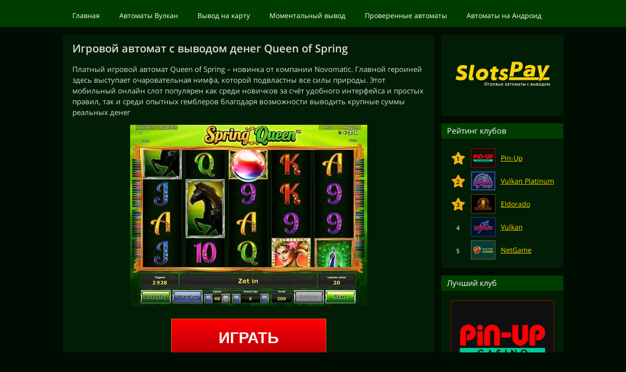

--- FILE ---
content_type: text/html; charset=UTF-8
request_url: https://slotspay1.com/queen-of-spring
body_size: 4794
content:
<!DOCTYPE html>
<html lang="ru">
<head>
	<title>Игровые автоматы на реальные деньги с выводом - Queen of Spring</title>
    <meta name="description" content="Платный игровой автомат Queen of Spring популярен как среди новичков за счёт удобного интерфейса и простых правил, так и среди опытных гемблеров благодаря возможности выводить крупные суммы реальных денег даже с мобильного.">
    <meta name="keywords" content="Игровые автоматы на реальные деньги с выводом Queen of Spring, Платные игровые автоматы с выводом денег Queen of Spring">
    <meta property="og:locale" content="ru_RU">
    <meta property="og:type" content="website">
    <meta property="og:title" content="Игровые автоматы на реальные деньги с выводом - Queen of Spring">
    <meta property="og:url" content="https://slotspay1.com/queen-of-spring">
        <meta property="og:site_name" content="Slots Pay">
    <meta property="og:description" content="Платный игровой автомат Queen of Spring популярен как среди новичков за счёт удобного интерфейса и простых правил, так и среди опытных гемблеров благодаря возможности выводить крупные суммы реальных денег даже с мобильного.">
    <meta name="twitter:card" content="summary_large_image">
    <meta name="twitter:description" content="Платный игровой автомат Queen of Spring популярен как среди новичков за счёт удобного интерфейса и простых правил, так и среди опытных гемблеров благодаря возможности выводить крупные суммы реальных денег даже с мобильного." />
    <meta name="twitter:title" content="Игровые автоматы на реальные деньги с выводом - Queen of Spring" />
        <meta name="twitter:site" content="@Slots Pay">
    <meta name="twitter:creator" content="@Slots Pay">
    <meta name="twitter:domain" content="https://slotspay1.com/">
    <meta name="twitter:url" content="https://slotspay1.com/queen-of-spring">
    <meta name="viewport" content="width=device-width, initial-scale=1.0">
    <meta name="theme-color" content="#000D03"/>
    <link rel="manifest" href="/manifest.json">
    <link rel="apple-touch-icon" sizes="180x180" href="/static/src/graph/pwa-icon-192.png">
    <link rel="shortcut icon" href="/favicon.svg" type="image/svg+xml">
    <link rel="canonical" href="https://slotspay1.com/queen-of-spring">
    <link href="/static/dist/styles.css?1638166977" rel="stylesheet">
    <meta name="yandex-verification" content="9782cd7a87f0b313" />
<meta name="yandex-verification" content="bc0b90aa3d332a03" />
<meta name="yandex-verification" content="9517dfcb97b3fbbe" />
<meta name="yandex-verification" content="a030e8a16d14b0a2" />
<meta name="yandex-verification" content="6c8547763a79564f" />
<meta name="yandex-verification" content="c9428b4cd9d58d13" />
<meta name="yandex-verification" content="0b6bd835dd20631d" />
<meta name="yandex-verification" content="745d098597609e4d" />
<meta name="yandex-verification" content="6eeb63a514834c9b" />
<meta name="yandex-verification" content="84ae1204cf6a7943" />
<meta name="yandex-verification" content="d16123329362ff4e" />
<meta name="yandex-verification" content="df3e714a6d4bf710" />
<meta name="yandex-verification" content="4aa0e5f57abd61c7" />
<meta name="yandex-verification" content="ee4e779720da8003" />
<meta name="yandex-verification" content="e44987c863e82438" />
<meta name="yandex-verification" content="0e159175df740d58" />
<meta name="yandex-verification" content="3529dc2db6bdbf9a" />
<meta name="yandex-verification" content="a4b9123f90aae14a" />
<meta name="yandex-verification" content="84bad600fc3ef033" />
<meta name="yandex-verification" content="39077c1f3653c817" />
<meta name="yandex-verification" content="9412ab84d1a8f3a0" />
<meta name="yandex-verification" content="56df386edc18f1a0" />
<meta name="yandex-verification" content="9eed513c6a53ab64" />
<meta name="yandex-verification" content="e5cbbda48ea3cc12" />
<meta name="yandex-verification" content="bca2e50486587714" />
<meta name="yandex-verification" content="f5ece85ff48fce0e" />
<meta name="yandex-verification" content="7c45fdd56d5061d5" />
<meta name="yandex-verification" content="dde47ee32f46a809" />

<meta name="yandex-verification" content="9cf1243c2612d26f" />
<meta name="yandex-verification" content="e19b01626aae0f89" />
<meta name="yandex-verification" content="2fb03364d5add73d" />


<meta name="google-site-verification" content="gkcEPs9emtepWjxEoWsXIVhp2q4W1hoNUXLb-SDjplg" />
<meta name="google-site-verification" content="uJvKTq0ev5TSCIp6_Pbe5C2LhhEia_GkxYqZePppI_o" />
<meta name="google-site-verification" content="NYFBUTCGfpfa_ystF9DfNzypRxV4PQw6UlGgnMsMROg" />


<!-- Yandex.Metrika counter -->
<script type="text/javascript" >
   (function(m,e,t,r,i,k,a){m[i]=m[i]||function(){(m[i].a=m[i].a||[]).push(arguments)};
   m[i].l=1*new Date();
   for (var j = 0; j < document.scripts.length; j++) {if (document.scripts[j].src === r) { return; }}
   k=e.createElement(t),a=e.getElementsByTagName(t)[0],k.async=1,k.src=r,a.parentNode.insertBefore(k,a)})
   (window, document, "script", "https://mc.yandex.ru/metrika/tag.js", "ym");

   ym(47764120, "init", {
        clickmap:true,
        trackLinks:true,
        accurateTrackBounce:true,
        webvisor:true
   });
</script>
<noscript><div><img src="https://mc.yandex.ru/watch/47764120" style="position:absolute; left:-9999px;" alt="" /></div></noscript>
<!-- /Yandex.Metrika counter -->
    <script>
        // Check compatibility for the browser we're running this in
        if ("serviceWorker" in navigator) {
            if (navigator.serviceWorker.controller) {
                console.log("[PWA Builder] active service worker found, no need to register");
            } else {
                // Register the service worker
                navigator.serviceWorker
                    .register("pwabuilder-sw.js", {
                        scope: "./"
                    })
                    .then(function (reg) {
                        console.log("[PWA Builder] Service worker has been registered for scope: " + reg.scope);
                    });
            }
        }
    </script>
</head>
<body class="right-sbar">
<header>
    <nav>
        <a href="/" class="menu-item" >Главная</a><a href="/igrovye-avtomaty-vulkan-na-dengi-s-vyvodom" class="menu-item" >Автоматы Вулкан</a><a href="/igrovye-avtomaty-s-vyvodom-deneg-na-kartu" class="menu-item" >Вывод на карту</a><a href="/igrovye-avtomaty-s-momentalnym-vyvodom-deneg" class="menu-item" >Моментальный вывод</a><a href="/proverennye-igrovye-avtomaty-s-vyvodom-deneg" class="menu-item" >Проверенные автоматы</a><a href="/igrovye-avtomaty-na-android-s-vyvodom-deneg" class="menu-item" >Автоматы на Андроид</a>    </nav>
</header><main>
    <article>
        <h1>Игровой автомат с выводом денег Queen of Spring</h1>
        <div class="post-content"><p>Платный игровой автомат Queen of Spring &ndash; новинка от компании Novomatic. Главной героиней здесь выступает очаровательная нимфа, которой подвластны все силы природы. Этот мобильный онлайн слот популярен как среди новичков за счёт удобного интерфейса и простых правил, так и среди опытных гемблеров благодаря возможности выводить крупные суммы реальных денег</p>
<img alt="Выигрыш в автомате Queen of Spring" class="align-center" width="485" height="370" title="Автомат Queen of Spring - выигрыш" src="https://slotspay1.com/img/barabany-slota-spring-queen.jpg" /> <div class="widget-content"><!--
<div class="d-flex justify-content-center">
  <button type="button" class="bw-play-btn text-upper" lnk="">
    Играть
  </button>
</div>
-->


<div class="d-flex justify-content-center">
  <button type="button" class="bw-play-btn text-upper" lnk="11">
    Играть
  </button>
</div>
</div>
<h2>Интерфейс автомата</h2>

<p>Интерфейс классический для платных автоматом от Новоматик, а также традиционные правила начисления выплат делают мобильный игровой автомат Queen of Spring понятным даже для новичков. Но если вам хочется чего-то более необычного, то можете оценить <a href="https://slotspay1.com/igrovye-avtomaty-na-realnye-dengi-s-vyvodom-spinata-grande">автомат с выводом денег Spinata Grande</a>. Максимальное число активных линий равно 40, и перед каждым вращением вы можете самостоятельно определять их количество. Символы Scatter, Wild и традиционная риск-игры с угадыванием цвета карты также присутствуют. Они увеличивают вероятность получения выигрышей и регулярного вывода реальных денег из автомата на карту.</p>

<h3>Бонусная игра</h3>

<p>Разработчики реализовали оригинальную бонусную игру в этом автомате, которую гемблеры смогут оценить по достоинству, играя даже с мобильного телефона или планшета. Символы в этом раунде смогут трансформироваться, что позволит вывести ещё больше реальных денег. Еще более интересные дополнительные режимы ожидают вас в <a href="https://slotspay1.com/jimi-hendrix">игровом автомате с выводом денег Jimi Hendrix</a>. Несмотря на простоту графического и звукового оформления игровой онлайн автомат Queen of Spring получился весьма оригинальным и непременно заинтересует любителей слотов.</p>
</div>
    </article>
</main>
<aside>
    <div class="logo">
        <div class="logo-link">
            <a href="https://slotspay1.com/">            <img src="/static/graph/SlotsPay.svg" title="SlotsPay" class="site-logo" alt="SlotsPay">
            </a>        </div>
    </div>
    <div class="widgets">
                    <div class="wg">
                <h3 class="widget-title">Рейтинг клубов</h3>                <div class="widget-content">
                    <!--
<div class="csrate">
<span class="number star s1">1</span>
<img class="picture brd-i border-bright-red" title="Pin-Up" src="https://slotspay1.com/img/Pin-Up.jpg" width="50"  height="39" alt="Pin-Up" lnk="">
<span class="name" title="Pin-Up" lnk="">Pin-Up</span>
<span class="number star s2">2</span>
  <img class="picture brd-i border-dark-blue" title="Vulkan Platinum" src="https://slotspay1.com/img/casino-vulkan-platinum-top.jpg" width="50"  height="39" alt="Vulkan Platinum" lnk="">
<span class="name" title="Vulkan Platinum" lnk="">Vulkan Platinum</span>
<span class="number star s3">3</span>
  <img class="picture brd-i border-bronze" title="Eldorado" src="https://slotspay1.com/img/Eldorado.jpg" width="50"  height="39" alt="Eldorado" lnk="">
<span class="name" title="Eldorado" lnk="">Eldorado</span>
<span class="number">4</span>
  <img class="picture brd-i border-dark-blue" title="Vulkan" src="https://slotspay1.com/img/Vulkan.jpg" width="50"  height="39" alt="Vulkan" lnk="">
<span class="name" title="Vulkan" lnk="">Vulkan</span>
<span class="number">5</span>
  <img class="picture brd-i border-dirty-orange" title="NetGame" src="https://slotspay1.com/img/netgame_casino.jpg" width="50"  height="39" alt="NetGame" lnk="">
<span class="name" title="NetGame" lnk="">NetGame</span>
</div>
-->



<div class="csrate">
<span class="number star s1">1</span>
<img class="picture brd-i border-bright-red" title="Pin-Up" src="https://slotspay1.com/img/Pin-Up.jpg" width="50"  height="39" alt="Pin-Up" lnk="11">
<span class="name" title="Pin-Up" lnk="11">Pin-Up</span>
<span class="number star s2">2</span>
  <img class="picture brd-i border-dark-blue" title="Vulkan Platinum" src="https://slotspay1.com/img/casino-vulkan-platinum-top.jpg" width="50"  height="39" alt="Vulkan Platinum" lnk="36">
<span class="name" title="Vulkan Platinum" lnk="36">Vulkan Platinum</span>
<span class="number star s3">3</span>
  <img class="picture brd-i border-bronze" title="Eldorado" src="https://slotspay1.com/img/Eldorado.jpg" width="50"  height="39" alt="Eldorado" lnk="16">
<span class="name" title="Eldorado" lnk="16">Eldorado</span>
<span class="number">4</span>
  <img class="picture brd-i border-dark-blue" title="Vulkan" src="https://slotspay1.com/img/Vulkan.jpg" width="50"  height="39" alt="Vulkan" lnk="17">
<span class="name" title="Vulkan" lnk="17">Vulkan</span>
<span class="number">5</span>
  <img class="picture brd-i border-dirty-orange" title="NetGame" src="https://slotspay1.com/img/netgame_casino.jpg" width="50"  height="39" alt="NetGame" lnk="34">
<span class="name" title="NetGame" lnk="34">NetGame</span>
</div>
                </div>
            </div>
                    <div class="wg">
                <h3 class="widget-title">Лучший клуб</h3>                <div class="widget-content">
                    <!--
<img class=" block align-center brd-i border-bright-red" lnk="" src="https://slotspay1.com/img/Pin-Up.jpg" title="Клуб Pin-Up" alt="Играть в Pin-Up" width="211" height="166" >
-->

<img class=" block align-center brd-i border-bright-red" lnk="11" src="https://slotspay1.com/img/Pin-Up.jpg" title="Клуб Pin-Up" alt="Играть в Pin-Up" width="211" height="166" >
                </div>
            </div>
                    <div class="wg">
                <h3 class="widget-title">Полезные ссылки</h3>                <div class="widget-content">
                    <ul class="widget-menu"><li><a href="/igrovyie-avtomatyi-na-realnyie-dengi-s-vyivodom-na-telefon" class="menu-item" >Вывод с телефона</a></li><li><a href="/igrovye-avtomaty-s-vyvodom-deneg-na-vebmani" class="menu-item" >Вывод на Webmoney</a></li><li><a href="/igrovye-avtomaty-vyvodom-deneg-s-bonusom" class="menu-item" >Автоматы с бонусом</a></li><li><a href="/platnye-igrovye-avtomaty-s-vyvodom-deneg" class="menu-item" >Платные автоматы</a></li><li><a href="/igrovye-avtomaty-s-vyvodom-deneg-na-kivi" class="menu-item" >Вывод на QIWI</a></li><li><a href="/igrovye-avtomaty-777-s-vyvodom-deneg" class="menu-item" >Автоматы 777</a></li></ul>                </div>
            </div>
            </div>
</aside>        <footer>
            <p>Copyright &copy; 2025 Slots Pay</p>
        </footer>
        <a href="#" id="scroll-up"><i class="fa fa-chevron-up"></i></a>
                    <script>
                window.dFgcVvYuUQI3Smf = [];
                window.dFgcVvYuUQI3Smf[35] = "aHR0cHM6Ly9nb2Nhc2gubWUvTjlpTVJnQQ==";window.dFgcVvYuUQI3Smf[134] = "aHR0cHM6Ly9nb2Nhc2gubWUvTmlDc2pZRA==";window.dFgcVvYuUQI3Smf[360] = "aHR0cHM6Ly9nb2Nhc2gubWUvWm5GQTZWZg==";window.dFgcVvYuUQI3Smf[14] = "aHR0cHM6Ly9nb2Nhc2gubWUveUpLUGZEdw==";window.dFgcVvYuUQI3Smf[12] = "aHR0cHM6Ly9nb2Nhc2gubWUvYjZuNDRy";window.dFgcVvYuUQI3Smf[21] = "aHR0cHM6Ly9nb2Nhc2gubWUvR0xvMjZyWA==";window.dFgcVvYuUQI3Smf[18] = "aHR0cHM6Ly9nb2Nhc2gubWUvb0hHczE2Mg==";window.dFgcVvYuUQI3Smf[15] = "aHR0cHM6Ly9nb2Nhc2gubWUvM3RvcTM=";window.dFgcVvYuUQI3Smf[34] = "aHR0cHM6Ly9nb2Nhc2gubWUvTVZESjRycQ==";window.dFgcVvYuUQI3Smf[11] = "aHR0cHM6Ly9nb2Nhc2gubWUvT3NCM1l6Sw==";window.dFgcVvYuUQI3Smf[24] = "aHR0cHM6Ly9nb2Nhc2gubWUvSmlPSVlCMQ==";window.dFgcVvYuUQI3Smf[19] = "aHR0cHM6Ly9nb2Nhc2gubWUvYnczTnBlbw==";window.dFgcVvYuUQI3Smf[36] = "aHR0cHM6Ly9nb2Nhc2gubWUvMFhnSGVGag==";window.dFgcVvYuUQI3Smf[135] = "aHR0cHM6Ly9nb2Nhc2gubWUvcHozemY4";window.dFgcVvYuUQI3Smf[17] = "aHR0cHM6Ly9nb2Nhc2gubWUvdTFieDE=";window.dFgcVvYuUQI3Smf[13] = "aHR0cHM6Ly9nb2Nhc2gubWUvaTAxbWVq";window.dFgcVvYuUQI3Smf[22] = "aHR0cHM6Ly9nb2Nhc2gubWUvcHJrZWdr";window.dFgcVvYuUQI3Smf[20] = "aHR0cHM6Ly9nb2Nhc2gubWUvcTY0aXc=";window.dFgcVvYuUQI3Smf[132] = "aHR0cHM6Ly9nb2Nhc2gubWUvYWZiZG5j";window.dFgcVvYuUQI3Smf[16] = "aHR0cHM6Ly9nb2Nhc2gubWUvejVBRk5LUw==";            </script>
                <script src="/static/dist/app.bundle.js?1559046073" defer></script>
                
            <script defer src="https://static.cloudflareinsights.com/beacon.min.js/vcd15cbe7772f49c399c6a5babf22c1241717689176015" integrity="sha512-ZpsOmlRQV6y907TI0dKBHq9Md29nnaEIPlkf84rnaERnq6zvWvPUqr2ft8M1aS28oN72PdrCzSjY4U6VaAw1EQ==" data-cf-beacon='{"version":"2024.11.0","token":"e7cf57d4cf3f491cb2f54adcdfb831b7","r":1,"server_timing":{"name":{"cfCacheStatus":true,"cfEdge":true,"cfExtPri":true,"cfL4":true,"cfOrigin":true,"cfSpeedBrain":true},"location_startswith":null}}' crossorigin="anonymous"></script>
</body>
</html>


--- FILE ---
content_type: text/css
request_url: https://slotspay1.com/static/dist/styles.css?1638166977
body_size: 3757
content:
@font-face{font-family:'Open Sans';font-display:swap;font-style:italic;font-weight:400;src:local("Open Sans Italic"),local("OpenSans-Italic"),url(/static/src/fonts/open-sans/xjAJXh38I15wypJXxuGMBl4sYYdJg5dU2qzJEVSuta0.woff2) format("woff2")}@font-face{font-family:'Open Sans';font-display:swap;font-style:italic;font-weight:400;src:local("Open Sans Italic"),local("OpenSans-Italic"),url(/static/src/fonts/open-sans/xjAJXh38I15wypJXxuGMBogp9Q8gbYrhqGlRav_IXfk.woff2) format("woff2")}@font-face{font-family:'Open Sans';font-display:swap;font-style:normal;font-weight:400;src:local("Open Sans Regular"),local("OpenSans-Regular"),url(/static/src/fonts/open-sans/RjgO7rYTmqiVp7vzi-Q5UYX0hVgzZQUfRDuZrPvH3D8.woff2) format("woff2")}@font-face{font-family:'Open Sans';font-display:swap;font-style:normal;font-weight:400;src:local("Open Sans Regular"),local("OpenSans-Regular"),url(/static/src/fonts/open-sans/cJZKeOuBrn4kERxqtaUH3ZBw1xU1rKptJj_0jans920.woff2) format("woff2")}@font-face{font-family:'Open Sans';font-display:swap;font-style:normal;font-weight:600;src:local("Open Sans SemiBold"),local("OpenSans-SemiBold"),url(/static/src/fonts/open-sans/MTP_ySUJH_bn48VBG8sNShdwxCXfZpKo5kWAx_74bHs.woff2) format("woff2")}@font-face{font-family:'Open Sans';font-display:swap;font-style:normal;font-weight:600;src:local("Open Sans SemiBold"),local("OpenSans-SemiBold"),url(/static/src/fonts/open-sans/MTP_ySUJH_bn48VBG8sNShampu5_7CjHW5spxoeN3Vs.woff2) format("woff2")}[lnk]{cursor:pointer}.post-content h2,.post-content h3,.post-content h4,.post-content h5{margin-top:15px;line-height:1.2}.post-content p+h3{padding-top:5px}.post-content p+.contentthumbs_container{padding-top:3px}.post-content p+.cnth_cnt{padding-top:3px}.post-content h1+.widget-content,.post-content h2+.widget-content,.post-content h3+.widget-content,.post-content h4+.widget-content,.post-content h5+.widget-content,.post-content h6+.widget-content,.post-content h2+p:empty+.widget-content,.post-content h3+p:empty+.widget-content{margin-top:-10px}.post-content p,.post-content ul,.post-content ol,.post-content a{font-size:.95em;line-height:1.5}.post-content p,.post-content ul,.post-content ol{margin-bottom:15px}.post-content p:last-child,.post-content ul:last-child,.post-content ol:last-child{padding-bottom:0}.post-content p img.align-center,.post-content ul img.align-center,.post-content ol img.align-center{display:block;margin:0 auto}.post-content p ul,.post-content p a{font-size:1em}.post-content ul,.post-content ol{padding-left:35px}.post-content>ul a,.post-content ol a{font-size:1em}.post-content a{color:#fad900}.post-content img{max-width:100%;height:auto}.center-text{text-align:center}h1,h2,h3,.ht,h4,h5{margin:0;padding:0 0 18px 0;line-height:100%;text-transform:none;font-weight:700}h1{font-size:1.4em}h2{font-size:1.3em}h3,.ht{font-size:1.2em}h4{font-size:1.15em}h5{font-size:1.1em}.ht{display:block}p{margin:0;padding:0}p:empty{display:none}.center-text{text-align:center}figure{margin:0;padding:0}.text-upper{text-transform:uppercase}.d-none{display:none !important}.d-inline{display:inline !important}.d-inline-block{display:inline-block !important}.d-block{display:block !important}.d-table{display:table !important}.d-table-row{display:table-row !important}.d-table-cell{display:table-cell !important}.d-flex{display:flex !important}.d-inline-flex{display:inline-flex !important}.d-grid{display:grid !important}.d-inline-grid{display:inline-grid !important}.flex-auto{flex:0 0 auto}.flex-1{flex:1}.align-items-center{align-items:center !important}.align-items-start{align-items:flex-start !important}.align-items-end{align-items:flex-end !important}.justify-content-center{justify-content:center !important}.justify-content-start{justify-content:flex-start !important}.justify-content-end{justify-content:flex-end !important}.justify-content-between{justify-content:space-between !important}.justify-content-around{justify-content:space-around !important}#adminPanel{display:-moz-flex;display:-webkit-flex;display:-ms-flex;display:flex;-moz-align-items:center;-webkit-align-items:center;-ms-align-items:center;align-items:center;-moz-justify-content:-moz-flex-start;-webkit-justify-content:-webkit-flex-start;-ms-justify-content:-ms-flex-start;justify-content:flex-start;height:34px;padding:0 24px;background:#070707}#adminPanel .admin-item{margin-right:24px;font-size:.85em;color:#fff;text-decoration:none}#adminPanel .admin-item i{margin-right:10px}.paginator-wrap{display:-moz-flex;display:-webkit-flex;display:-ms-flex;display:flex;-moz-align-items:-moz-flex-start;-webkit-align-items:-webkit-flex-start;-ms-align-items:-ms-flex-start;align-items:flex-start;-moz-justify-content:-moz-flex-start;-webkit-justify-content:-webkit-flex-start;-ms-justify-content:-ms-flex-start;justify-content:flex-start;margin-top:20px;padding:20px 0;border-top:1px solid rgba(153,122,0,0.5)}.paginator-wrap.cnths-paginator{max-width:720px;margin-top:0;margin-bottom:20px;margin-left:auto;margin-right:auto;padding-left:10px;padding-right:10px;border-top:none;border-bottom:1px solid rgba(153,122,0,0.5)}.paginator-wrap>*{height:28px;padding:0 13px;line-height:28px;text-align:center;font-size:.813rem;background:rgba(0,0,0,0);border-width:1px 1px 1px 0;border-style:solid;border-color:rgba(153,122,0,0.5);color:#fbedca}.paginator-wrap>*:first-child{-webkit-border-top-left-radius:3px;-webkit-border-bottom-left-radius:3px;-moz-border-radius-topleft:3px;-moz-border-radius-bottomleft:3px;border-top-left-radius:3px;border-bottom-left-radius:3px;border-width:1px 1px 1px 1px}.paginator-wrap>*:last-child{-webkit-border-top-right-radius:3px;-webkit-border-bottom-right-radius:3px;-moz-border-radius-topright:3px;-moz-border-radius-bottomright:3px;border-top-right-radius:3px;border-bottom-right-radius:3px}.paginator-wrap>span{color:#fbedca}.paginator-wrap>span.current-p-item{background:rgba(185,155,112,0.5)}.paginator-wrap>a{text-decoration:none}@media (max-width: 526px){.paginator-wrap{-moz-justify-content:center;-webkit-justify-content:center;-ms-justify-content:center;justify-content:center}}ul.socials-list,ul.socials-list.block{display:-moz-flex;display:-webkit-flex;display:-ms-flex;display:flex;-moz-justify-content:center;-webkit-justify-content:center;-ms-justify-content:center;justify-content:center;margin-top:5px;list-style:none}ul.socials-list:first-child,ul.socials-list.block:first-child{margin-top:0}ul.socials-list li,ul.socials-list.block li{margin:0 3px}ul.socials-list li a,ul.socials-list.block li a{display:block;width:36px;height:36px;background-repeat:no-repeat;background-position:center center;background-size:contain}ul.socials-list li a.fb,ul.socials-list.block li a.fb{background-image:url(/static/src/graph/socials/FaceBook.svg)}ul.socials-list li a.vk,ul.socials-list.block li a.vk{background-image:url(/static/src/graph/socials/Vk.svg)}ul.socials-list li a.tw,ul.socials-list.block li a.tw{background-image:url(/static/src/graph/socials/Twitter.svg)}ul.socials-list li a.tumblr,ul.socials-list.block li a.tumblr{background-image:url(/static/src/graph/socials/Tumblr.svg)}ul.socials-list li a.pinterest,ul.socials-list.block li a.pinterest{background-image:url(/static/src/graph/socials/Pinterest.svg)}ul.socials-list li a.mail_ru,ul.socials-list.block li a.mail_ru{background-image:url(/static/src/graph/socials/Mailru.svg)}ul.socials-list li a.livej,ul.socials-list.block li a.livej{background-image:url(/static/src/graph/socials/LiveJournal.svg)}ul.socials-list li a.insta,ul.socials-list.block li a.insta{background-image:url(/static/src/graph/socials/Instagram.svg)}ul.socials-list li a.blogger,ul.socials-list.block li a.blogger{background-image:url(/static/src/graph/socials/BlogSpot.svg)}.widget-menu{padding-left:0}.widget-menu li{padding:4px 0;list-style:none;line-height:1.4}.widget-menu li:first-child{padding-top:0}.widget-menu li .menu-item{color:#fad900;font-size:.87em}@media screen and (max-width: 768px){.widget-menu li .menu-item{font-size:1.05em}}@media screen and (max-width: 526px){.widget-menu li{line-height:1.55}}.cnths_cnt{display:grid;grid-template:auto / 1fr 1fr 1fr 1fr;grid-gap:5px 8px;max-width:720px;margin:0 auto;padding:5px 10px 12px}.cnths_cnt.news-list{grid-template:auto / 1fr 1fr;padding-top:12px;padding-bottom:22px;grid-gap:20px 14px}.cnths_cnt.news-list a{text-decoration:none}.cnths_cnt.news-list a:hover .cnths_itm_dscr{opacity:.8}.cnths_cnt.news-list .news-list-item{display:-moz-flex;display:-webkit-flex;display:-ms-flex;display:flex;-moz-align-items:-moz-flex-start;-webkit-align-items:-webkit-flex-start;-ms-align-items:-ms-flex-start;align-items:flex-start;-moz-justify-content:-moz-flex-start;-webkit-justify-content:-webkit-flex-start;-ms-justify-content:-ms-flex-start;justify-content:flex-start}.cnths_cnt.news-list .cnths_itm_img{width:150px !important;-webkit-box-shadow:0px 0px 0px 1px rgba(255,255,255,0.3);-moz-box-shadow:0px 0px 0px 1px rgba(255,255,255,0.3);box-shadow:0px 0px 0px 1px rgba(255,255,255,0.3);-moz-flex:0 0 auto;-webkit-flex:0 0 auto;-ms-flex:0 0 auto;flex:0 0 auto}.cnths_cnt.news-list .cnths_itm_dscr{-moz-flex:1;-webkit-flex:1;-ms-flex:1;flex:1;display:-moz-flex;display:-webkit-flex;display:-ms-flex;display:flex;-moz-align-items:-moz-flex-start;-webkit-align-items:-webkit-flex-start;-ms-align-items:-ms-flex-start;align-items:flex-start;-moz-justify-content:-moz-flex-start;-webkit-justify-content:-webkit-flex-start;-ms-justify-content:-ms-flex-start;justify-content:flex-start;-moz-flex-direction:column;-webkit-flex-direction:column;-ms-flex-direction:column;flex-direction:column;-moz-transition:all 0.3s;-webkit-transition:all 0.3s;transition:all 0.3s;padding-left:18px;font-size:.813rem;color:#fff}.cnths_cnt.news-list .cnths_itm_dscr .cnths_itm_ttl{-moz-transition:all 0.3s;-webkit-transition:all 0.3s;transition:all 0.3s;font-weight:600;font-size:.94rem;color:#fad900}.cnths_cnt.news-list .cnths_itm_dscr .cnths_itm_txt{line-height:1rem;padding-top:0.5rem;color:#dcdcdc}.cnths_cnt br{display:none}@media only screen and (max-width: 767px){.cnths_cnt{grid-template:auto / 1fr 1fr 1fr}.cnths_cnt.news-list{grid-template:auto / 1fr 1fr}}@media (max-width: 526px){.cnths_cnt{grid-template:auto / 1fr 1fr}.cnths_cnt.news-list{grid-template:auto / 1fr}}.cnths_itm_img{width:100% !important;height:auto !important;margin:auto}.csrate{display:grid;grid-template:auto / auto 62px auto;grid-gap:8px 5px;justify-items:center;align-items:center}.csrate .number{justify-self:end;width:30px;height:30px;text-align:center;color:#dcdcdc;font-size:12px;font-weight:bold;line-height:33px}.csrate .number.star{background:url("/static/src/graph/star.svg") center center no-repeat;color:#000}.csrate .name{justify-self:start;text-align:left;font-size:14px;color:#fad900;text-decoration:underline}@media screen and (max-width: 768px){.csrate .name{font-size:1.05em}}.play-btn{display:inline-block;margin-bottom:15px}ul{padding-left:20px}ul.block{margin:0;padding:0;list-style:none}ul.block li{margin:0;padding:0}textarea{resize:none}.btn{background-color:transparent;border-color:transparent;border-radius:.3rem;cursor:pointer;font:inherit}.btn.btn-danger{color:#fff;background-color:#c82333;border-color:#bd2130}.btn.btn-sm{padding:.25rem .5rem}.bw-play-btn{padding:20px 96px;font-size:32px;font-weight:bold;color:#fff;border:solid 1px #E86D00;background:#b50003;background:linear-gradient(0deg, #b50003 0%, #ff0107 100%);cursor:pointer}#adminPanel{grid-area:abar}header{grid-area:header;background:#003e00;box-shadow:inset 0 -4px 0 0 rgba(0,0,0,0.14);border-bottom:1px solid #032104}header nav{width:1024px;margin:0 auto;overflow:hidden;padding-top:7px}header nav .menu-item{display:block;float:left;padding:15px 20px;color:#fff;text-decoration:none;font-size:.85em}header nav .menu-item:hover,header nav .menu-item.current-item{background:#69a21b;box-shadow:inset 0 -4px rgba(0,0,0,0.09)}@media screen and (max-width: 959px){header nav .menu-item{float:none;padding:9px 20px;font-size:1.2em;background:#024614;border-top:solid 1px #146129}header nav .menu-item:first-child{border-top:none}header nav .menu-item:hover,header nav .menu-item.current-item{background:#286f17;box-shadow:none}}@media screen and (max-width: 959px){header nav{display:none;padding-top:50px}}@media screen and (max-width: 959px){header{position:relative}header:after{content:"";position:absolute;left:12px;top:7px;width:30px;height:36px;background:url(/static/src/graph/menu.svg) no-repeat center center;background-size:contain}}*{-webkit-margin-before:0;-webkit-margin-after:0;-webkit-margin-start:0px;-webkit-margin-end:0px;-webkit-padding-start:0;-webkit-box-sizing:border-box;-moz-box-sizing:border-box;box-sizing:border-box}*:focus{outline:none}a{color:inherit}div.error-validate,div.error-message{margin-top:5px;font-size:.95em;color:#ed2f4a}html,body{height:100%;margin:0;padding:0;font-size:100%}body{display:grid;justify-content:center;align-content:start;grid-gap:0 0;grid:"abar abar abar abar abar" auto "header header header header header" 56px "hmargin hmargin hmargin hmargin hmargin" 15px ". main . sidebar ." 1fr "fmargin fmargin fmargin fmargin fmargin" 30px ". footer footer footer ." 40px / 1fr 760px 14px 250px 1fr;font-family:"Open Sans",sans-serif;font-size:100%;line-height:normal;color:#dcdcdc;background:#000D03}body.left-sbar{grid:"abar abar abar abar abar" auto "header header header header header" 56px "hmargin hmargin hmargin hmargin hmargin" 15px ". sidebar . main ." 1fr "fmargin fmargin fmargin fmargin fmargin" 30px ". footer footer footer ." 40px / 1fr 250px 14px 760px 1fr}@media screen and (max-width: 1023px){body.active-menu{grid:"abar" auto "header" auto "hmargin" 15px "main" auto "sidebar" auto "fmargin" 20px "footer" 40px / 100% !important}body.active-menu header nav{display:block}}@media screen and (max-width: 1023px){body{grid:"abar" auto "header" 52px "hmargin" 15px "main" auto "sidebar" auto "fmargin" 20px "footer" 40px / 100% !important}}@media screen and (max-width: 767px){body{-webkit-text-size-adjust:none}}main{grid-area:main}main article{width:760px;padding:15px 20px;background:rgba(3,33,5,0.8)}main article>h1{padding-top:0;line-height:1.2}main article img.align-center{display:block;margin-left:auto;margin-right:auto;margin-bottom:1.625em}@media screen and (max-width: 1023px){main article{width:100%}}.block{display:block}.block.align-center{margin-left:auto;margin-right:auto}.success-color{color:#166105 !important}.warning-color{color:#ab7c0b !important}.error-color{color:#7f0303 !important}.attent-color{color:#d00808 !important}a#scroll-up{bottom:20px;position:fixed;right:20px;display:none;opacity:0.5;filter:alpha(opacity=50);color:#f7d22e;font-size:40px}a#scroll-up:hover{opacity:1;filter:alpha(opacity=100)}.brd-i{border-width:1px;border-style:solid}.brd-i.vulkan-c{border-color:#23478e}.brd-i.pharaon-c{border-color:#6d5109}.brd-i.maxbet-c{border-color:#a70503}.brd-i.vulkan24-c{border-color:#3569b8}.brd-i.admiral-c{border-color:#0a4c5c}.brd-i.gmsdelux-c{border-color:#133e6e}.brd-i.joycasino-c{border-color:#94522E}.brd-i.eldorado-c{border-color:#856623}.brd-i.vulkanstars-c{border-color:#033EAD}.brd-i.vulkandelux-c{border-color:#004BA4}.brd-i.vulkan-stavka{border-color:#132C64}.brd-i.vulkan-stars{border-color:#0139A2}.brd-i.vulkan-delux{border-color:#004BA3}.brd-i.border-blue{border-color:#3569b8}.brd-i.border-dark-blue{border-color:#23478e}.brd-i.border-darkest-blue{border-color:#133e6e}.brd-i.border-deep-blue{border-color:#003c92}.brd-i.border-deep-green{border-color:#0a4c5c}.brd-i.border-light-green{border-color:#cdd8aa}.brd-i.border-dirty-yellow{border-color:#867823}.brd-i.border-dirty-yellow-2{border-color:#7a7220}.brd-i.border-light-yellow{border-color:#ded23c}.brd-i.border-dirty-orange{border-color:#856623}.brd-i.border-dirty-orange-2{border-color:#8d672d}.brd-i.border-bronze{border-color:#6d5109}.brd-i.border-dark-bronze{border-color:#5d460e}.brd-i.border-bright-red{border-color:#a70503}.brd-i.border-purple{border-color:#962789}.brd-i.border-light-purple{border-color:#904d98}.brd-i.border-brown{border-color:#94522e}aside{grid-area:sidebar}aside .logo,aside .widgets{width:250px}aside .logo{margin-bottom:15px;background:rgba(3,33,5,0.8)}aside .logo .logo-link{display:-moz-flex;display:-webkit-flex;display:-ms-flex;display:flex;-moz-align-items:center;-webkit-align-items:center;-ms-align-items:center;align-items:center;-moz-justify-content:center;-webkit-justify-content:center;-ms-justify-content:center;justify-content:center;-moz-flex-direction:column;-webkit-flex-direction:column;-ms-flex-direction:column;flex-direction:column;height:166px}aside .logo .site-name{font-size:1.2em;color:#fad900;text-decoration:none;font-weight:700}aside .logo .site-descr{margin-top:5px;font-size:.83em;color:#fff}@media screen and (max-width: 1023px){aside .logo{display:none}}aside .widgets{display:grid;grid-template:auto / 1fr;grid-gap:15px 0}@media screen and (max-width: 1023px){aside .widgets{width:auto;grid-template:auto / 1fr 1fr;grid-gap:15px 15px;justify-items:center;align-items:start}}@media screen and (max-width: 525px){aside .widgets{grid-template:auto / 1fr;grid-gap:15px 0}}aside .wg{background:rgba(3,33,5,0.8)}aside .wg .widget-title{height:31px;padding:0 12px;background:#003e00;font-size:1em;font-weight:normal;color:#fff;line-height:31px}aside .wg .widget-content{padding:20px 18px 18px}@media screen and (max-width: 1023px){aside .wg{-moz-flex:0 0 auto;-webkit-flex:0 0 auto;-ms-flex:0 0 auto;flex:0 0 auto;width:250px}}@media screen and (max-width: 525px){aside .wg{width:100%}}@media screen and (max-width: 1023px){aside{width:100%;margin-top:20px;padding:0 20px}}footer{grid-area:footer}@media screen and (max-width: 1023px){footer{justify-self:center}}



--- FILE ---
content_type: image/svg+xml
request_url: https://slotspay1.com/static/graph/SlotsPay.svg
body_size: 3160
content:
<svg height="69" viewBox="0 0 207 69" width="207" xmlns="http://www.w3.org/2000/svg"><g fill="#f8d30a"><path d="m63.9347 6.3367-.1181.5831h-61.5627l-1.0219-5.535h60.0114zm20.8884.5831h-12.1952l-3.0479-5.535h14.2212z" transform="matrix(1 0 0 -1 115 48)"/><path d="m17.950646 39.86175h-11.083949l-5.27214-30.096864h8.136532l1.619003 9.25738c8.96679-.083025 15.857934 1.411439 17.476938 10.585794 1.2869 7.26476-2.69834 10.25369-10.876384 10.25369zm2.98893-9.464945c-.830259-4.690959-2.864391-5.064576-8.510148-5.106088l1.535978 8.84225h2.822878c1.868081 0 4.857011.249078 4.151292-3.736162zm23.7869 2.864391c-3.943727 0-8.302583-1.037823-10.668819-2.98893l.166051-5.977859c3.570111 2.28321 6.808119 3.196494 9.381919 3.196494 2.532288 0 3.98524-.830258 3.736163-2.366236l-.290591-1.70203c-6.434502 2.905904-15.691882-.332103-16.854243-6.932656-1.037823-5.894834 4.192804-7.347786 8.011992-7.347786 3.736163 0 5.894834 1.369926 6.932657 2.117158l.415129-1.494465h6.559041l2.449262 13.989853c1.203874 6.932656-4.026753 9.506457-9.838561 9.506457zm-6.226937-17.020295c.539668 2.905904 4.898524 4.151292 7.887454 3.528598l-.41513-2.407749c-1.328413-2.283211-3.404059-2.98893-5.396678-2.98893-1.328414 0-2.324724.498155-2.075646 1.868081zm37.486162 16.356089-7.55535-16.356089-1.743543 16.356089h-7.928967l5.147602-25.405904-3.113469-5.728783h6.226937l17.144834 31.134687z" transform="matrix(1 0 0 -1 116 49)"/><path d="m23.61024 24.511196 1.826568 6.808118c-1.868081.747233-5.064576 1.785056-8.717712 1.785056-4.358856 0-10.544281-1.452952-11.748155-8.302583-1.037823-5.811808 2.449262-7.845941 8.800738-10.585794 1.702029-.99631 2.947417-1.535978 2.739852-2.781365-.29059-1.743542-2.117158-2.366236-3.943727-2.366236-1.992619 0-4.898524.581181-9.008302 2.200184l-2.158672-7.098708c4.524908-2.075646 8.344096-2.366236 10.336716-2.366236 7.679889 0 11.831181 3.071955 12.827491 8.634686.99631 5.604244-1.868081 8.302583-8.095019 10.585793-2.5738 1.203875-4.400369 1.619004-4.234317 2.69834.290591 1.577491 2.490775 2.449262 4.732472 2.449262 2.241698 0 4.732473-.830258 6.642067-1.660517zm12.578413-13.699262 4.026753 22.707565h-7.638376l-3.943727-22.20941c-.830259-4.607933-1.245388-9.464944 5.313653-9.54797 1.245387 0 3.071955.041513 4.317343.664206l.539668 5.562731c-.207565-.083026-.747233-.166052-1.535978-.166052-1.328413 0-1.494465.498155-1.079336 2.98893zm21.254613 15.069188c-6.808118 0-12.95203-4.524907-14.197417-11.499077-1.286901-7.513838 3.57011-12.619926 10.793358-12.619926 6.766605 0 12.910516 4.607933 14.155904 11.54059 1.328413 7.555351-3.570111 12.578413-10.751845 12.578413zm-.373617-6.808118c2.490775 0 4.068266-1.826568 3.570111-4.649446-.622694-3.404059-3.321033-5.728782-6.226937-5.728782-2.490775 0-4.026753 1.826568-3.528598 4.649446.622694 3.404059 3.27952 5.728782 6.185424 5.728782zm26.526753-.083025h5.106089l1.079336 6.226937h-5.064576l.830258 4.773985h-7.638376l-.830258-4.773985h-4.109779l-1.079336-6.226937h4.068266l-1.328413-7.596864c-.871772-4.566421-1.328414-9.630996 5.27214-9.630996 1.328413 0 3.196494.207564 5.56273.788745l.539668 5.479705c-.664206-.124539-1.245387-.249078-1.99262-.249078-1.702029 0-2.241697.747233-1.826568 3.113469zm26.153137 4.234317c-2.324724 1.619004-5.106089 2.656826-8.011993 2.656826-3.611623 0-8.26107-2.241697-9.091328-6.808118-.664207-3.860701.581181-6.102398 5.147601-7.638376 2.158672-.99631 3.030443-1.203875 2.864391-1.826568-.207564-1.328414-1.785055-1.785056-3.071955-1.785056-2.200185 0-3.98524 1.369927-5.521218 2.822879l-3.362546-4.98155c2.656826-2.407749 5.728782-3.902214 9.464944-3.902214 4.815499 0 9.381919 2.241697 10.170665 6.642066 1.2869 7.347786-9.298893 6.932657-8.925277 9.340406.249077 1.494465 1.702029 2.075646 3.196494 2.075646.954797 0 2.69834-.581181 3.819189-1.494465z" transform="matrix(1 0 0 -1 6 49)"/></g><path d="m1.985485 3.105696v6.66657h.945932v-5.306229l3.220675 5.306229h.945932v-6.66657h-.945932v5.30623l-3.220675-5.30623zm6.860261 0v4.891821h3.558508v-.779268h-2.671133v-4.112553zm4.558493-1.779254v6.671075h.887375v-.918906q.545037 1.027013 1.635111 1.027013.882871 0 1.38962-.644135.506749-.644135.506749-1.761236 0-1.216199-.574316-1.961683-.574316-.745485-1.511239-.745485-.869357 0-1.445925.666657v-2.3333zm.887375 2.945904q.684675-.612604 1.306287-.612604 1.279261 0 1.279261 1.950422 0 1.720696-1.135119 1.720696-.743232 0-1.450429-.806295zm6.833235-1.279261q-1.049535 0-1.675652.695936-.626117.695936-.626117 1.862585 0 1.180164.628369 1.867091.62837.686927 1.704931.686927 1.076561 0 1.70493-.686927.628369-.686927.628369-1.858082 0-1.198181-.630621-1.882855-.630622-.684675-1.734209-.684675zm.013513.666657q1.40989 0 1.40989 1.900873 0 1.878352-1.391872 1.878352-1.387368 0-1.387368-1.887361 0-1.891864 1.36935-1.891864zm3.738685-.554046v4.891821h1.702678q.774764 0 1.162145-.265762.387382-.265762.387382-.797286 0-.450444-.234231-.768007-.234231-.317563-.702692-.506749.567559-.184682.851339-.513506.28378-.328824.28378-.806295 0-.581072-.418913-.907644-.418913-.326572-1.153137-.326572zm.88287.666657h.369364q.752241 0 1.008994.132881.256754.132881.256754.515758 0 .409904-.335581.664405-.335581.254501-.880618.254501h-.418913zm0 2.153122h.445939q1.013499 0 1.013499.824312 0 .288285-.240987.434679-.240988.146394-.718458.146394h-.499993zm3.959402-2.819779v4.891821h.887375v-1.972944h.427922q1.008994 0 1.515744-.355851.506749-.355851.506749-1.067552 0-.747737-.53828-1.121606-.538281-.373868-1.614842-.373868zm3.999943 0v4.891821h.891879v-4.891821zm-3.112568.666657h.355851q.572064 0 .860348.2027.288284.202699.288284.612603 0 .382878-.28378.576569-.28378.193691-.851339.193691h-.369364zm9.369234-.509002q-.891879-.270266-1.527005-.270266-1.081065 0-1.763488.718458-.682422.718458-.682422 1.862586 0 1.112596.601342 1.824298.601343.711701 1.538266.711701.887375 0 1.371602-.630621.484227-.630622.484227-1.792767l-.004504-.274771h-3.085541q.193691-1.743218 1.707183-1.743218.554046 0 1.36034.297293zm-3.026983 2.815275h2.157626q0 1.364845-1.018003 1.364845-1.022508 0-1.139623-1.364845zm9.409774-2.351318q-.797286-.734223-1.536014-.734223-.608099 0-1.008994.380625-.400895.380625-.400895.961698 0 .80179.673413 1.231964.673414.430174 1.930153.430174h.211708v.590082q0 .851339-.873861.851339-.702692 0-1.517996-.432427v.734224q.896383.36486 1.680156.36486.819808 0 1.209442-.369364.389634-.369364.389634-1.148632v-2.216185q0-.76125.468462-.76125.058557 0 .171168.018018l.063063-.490984q-.301798-.144142-.666657-.144142-.621613 0-.792782.734223zm-.130629.481975v1.265748l-.297293.009009q-.729719 0-1.180163-.277023-.450444-.277023-.450444-.727467 0-.319815.225222-.540533.225222-.220717.549542-.220717.554046 0 1.153136.490983zm2.702664-1.103587v4.891821h1.702678q.774764 0 1.162146-.265762.387382-.265762.387382-.797286 0-.450444-.234231-.768007-.234231-.317563-.702693-.506749.567559-.184682.851339-.513506.28378-.328824.28378-.806295 0-.581072-.418913-.907644-.418913-.326572-1.153137-.326572zm.88287.666657h.369364q.752242 0 1.008995.132881.256753.132881.256753.515758 0 .409904-.335581.664405-.335581.254501-.880618.254501h-.418913zm0 2.153122h.44594q1.013499 0 1.013499.824312 0 .288285-.240988.434679-.240987.146394-.718458.146394h-.499993zm4.909839-2.819779v4.18012h-1.7252v.711701h4.337775v-.711701h-1.7252v-4.18012zm5.522443-.112611q-1.049534 0-1.675651.695936-.626117.695936-.626117 1.862585 0 1.180164.628369 1.867091.628369.686927 1.70493.686927 1.076562 0 1.704931-.686927.628369-.686927.628369-1.858082 0-1.198181-.630621-1.882855-.630622-.684675-1.73421-.684675zm.013514.666657q1.409889 0 1.409889 1.900873 0 1.878352-1.391872 1.878352-1.387367 0-1.387367-1.887361 0-1.891864 1.36935-1.891864zm3.738685-.554046v4.891821h.968454l1.468447-3.824269h.009009l1.441421 3.824269h1.031517v-4.891821h-.891879v3.716162h-.009009l-1.270252-3.382834h-.855844l-1.189172 3.063019h-.009009v-3.396347zm9.220587.621612q-.797285-.734223-1.536014-.734223-.608099 0-1.008994.380625-.400895.380625-.400895.961698 0 .80179.673414 1.231964.673413.430174 1.930152.430174h.211709v.590082q0 .851339-.873862.851339-.702692 0-1.517996-.432427v.734224q.896384.36486 1.680156.36486.819808 0 1.209442-.369364.389634-.369364.389634-1.148632v-2.216185q0-.76125.468462-.76125.058558 0 .171169.018018l.063062-.490984q-.301798-.144142-.666657-.144142-.621613 0-.792782.734223zm-.130628.481975v1.265748l-.297293.009009q-.72972 0-1.180164-.277023-.450444-.277023-.450444-.727467 0-.319815.225222-.540533.225222-.220717.549542-.220717.554046 0 1.153137.490983zm3.6531-1.103587v4.18012h-1.7252v.711701h4.337775v-.711701h-1.7252v-4.18012zm3.608056 0v4.891821h.887375v-1.972944h.427922q1.008994 0 1.515743-.355851.50675-.355851.50675-1.067552 0-.747737-.538281-1.121606-.53828-.373868-1.614841-.373868zm3.999943 0v4.891821h.891879v-4.891821zm-3.112568.666657h.355851q.572063 0 .860347.2027.288285.202699.288285.612603 0 .382878-.28378.576569-.28378.193691-.851339.193691h-.369364zm9.999856-.779268q-.990977 0-1.644121.734223-.653144.734224-.653144 1.851325 0 1.193677.646388 1.860334.646387.666657 1.804028.666657.572063 0 1.27926-.157656v-.743232q-.752241.220717-1.225207.220717-.680171 0-1.092327-.511254-.412156-.511253-.412156-1.362593 0-.824312.423417-1.333314.423418-.509001 1.108093-.509001.608099 0 1.252234.310806v-.765755q-.860348-.261257-1.486465-.261257zm5.121547.112611v4.891821h1.702679q.774763 0 1.162145-.265762.387382-.265762.387382-.797286 0-.450444-.234231-.768007-.234231-.317563-.702693-.506749.56756-.184682.851339-.513506.28378-.328824.28378-.806295 0-.581072-.418913-.907644-.418913-.326572-1.153136-.326572zm.882871.666657h.369364q.752241 0 1.008994.132881.256753.132881.256753.515758 0 .409904-.335581.664405-.33558.254501-.880618.254501h-.418912zm0 2.153122h.445939q1.013499 0 1.013499.824312 0 .288285-.240987.434679-.240988.146394-.718459.146394h-.499992zm3.959402-2.819779v4.891821h.887375v-1.972944h.427921q1.008995 0 1.515744-.355851.50675-.355851.50675-1.067552 0-.747737-.538281-1.121606-.53828-.373868-1.614841-.373868zm3.999942 0v4.891821h.891879v-4.891821zm-3.112567.666657h.35585q.572064 0 .860348.2027.288284.202699.288284.612603 0 .382878-.283779.576569-.28378.193691-.851339.193691h-.369364zm5.7837-.666657v4.891821h1.702678q.774764 0 1.162146-.265762.387381-.265762.387381-.797286 0-.450444-.23423-.768007-.234231-.317563-.702693-.506749.567559-.184682.851339-.513506.28378-.328824.28378-.806295 0-.581072-.418913-.907644-.418913-.326572-1.153137-.326572zm.88287.666657h.369364q.752242 0 1.008995.132881.256753.132881.256753.515758 0 .409904-.335581.664405-.335581.254501-.880618.254501h-.418913zm0 2.153122h.44594q1.013499 0 1.013499.824312 0 .288285-.240988.434679-.240987.146394-.718458.146394h-.499993zm5.873789-2.93239q-1.049534 0-1.675651.695936-.626117.695936-.626117 1.862585 0 1.180164.628369 1.867091.628369.686927 1.70493.686927 1.076561 0 1.704931-.686927.628369-.686927.628369-1.858082 0-1.198181-.630621-1.882855-.630622-.684675-1.73421-.684675zm.013514.666657q1.409889 0 1.409889 1.900873 0 1.878352-1.391872 1.878352-1.387367 0-1.387367-1.887361 0-1.891864 1.36935-1.891864zm3.184638-1.666643v1.819794h.44594q.499993.743232.749989 1.691417.249997.948184.249997 2.105825v.387382h3.139594v-4.184624h.887375v-1.819794h-.887375v1.112597h-3.698145v-1.112597zm1.355837 1.819794h2.337804v3.517967h-1.472952v-.085584q0-.918906-.216213-1.777002-.216213-.858095-.648639-1.655381zm7.310705-.819808q-1.049534 0-1.675651.695936-.626117.695936-.626117 1.862585 0 1.180164.628369 1.867091.628369.686927 1.70493.686927 1.076561 0 1.704931-.686927.628369-.686927.628369-1.858082 0-1.198181-.630622-1.882855-.630621-.684675-1.734209-.684675zm.013514.666657q1.409889 0 1.409889 1.900873 0 1.878352-1.391872 1.878352-1.387367 0-1.387367-1.887361 0-1.891864 1.36935-1.891864zm3.738684-.554046v4.891821h.968455l1.468447-3.824269h.009009l1.441421 3.824269h1.031516v-4.891821h-.891879v3.716162h-.009009l-1.270251-3.382834h-.855844l-1.189172 3.063019h-.009009v-3.396347z" fill="#fff" transform="matrix(1 0 0 -1 65 61)"/></svg>

--- FILE ---
content_type: application/javascript
request_url: https://slotspay1.com/static/dist/app.bundle.js?1559046073
body_size: 527
content:
!function(e){var t={};function n(o){if(t[o])return t[o].exports;var r=t[o]={i:o,l:!1,exports:{}};return e[o].call(r.exports,r,r.exports,n),r.l=!0,r.exports}n.m=e,n.c=t,n.d=function(e,t,o){n.o(e,t)||Object.defineProperty(e,t,{enumerable:!0,get:o})},n.r=function(e){"undefined"!=typeof Symbol&&Symbol.toStringTag&&Object.defineProperty(e,Symbol.toStringTag,{value:"Module"}),Object.defineProperty(e,"__esModule",{value:!0})},n.t=function(e,t){if(1&t&&(e=n(e)),8&t)return e;if(4&t&&"object"==typeof e&&e&&e.__esModule)return e;var o=Object.create(null);if(n.r(o),Object.defineProperty(o,"default",{enumerable:!0,value:e}),2&t&&"string"!=typeof e)for(var r in e)n.d(o,r,function(t){return e[t]}.bind(null,r));return o},n.n=function(e){var t=e&&e.__esModule?function(){return e.default}:function(){return e};return n.d(t,"a",t),t},n.o=function(e,t){return Object.prototype.hasOwnProperty.call(e,t)},n.p="",n(n.s=0)}([function(e,t,n){n(1)},function(e,t,n){"use strict";!function(){document.pre="";document.body.clientWidth<"960"&&(document.getElementsByTagName("header")[0].onclick=function(){document.body.classList.toggle("active-menu")});var e=document.querySelectorAll("[lnk]");if(e.length)for(var t=0;t<e.length;t++)e[t].addEventListener("click",function(){var e;e=this.getAttribute("lnk"),isNaN(e)?window.open(e):window.open(atob(window.dFgcVvYuUQI3Smf[e]))},!1);var n=document.getElementById("sc"+document.pre+"roll-up"),o=!1;function r(){var e,t,r=void 0!==window.pageYOffset?window.pageYOffset:(document.documentElement||document.body.parentNode||document.body).scrollTop;r>300&&!o?(o=!0,(e=n).style.opacity=0,e.style.display=t||"block",function t(){var n=parseFloat(e.style.opacity);(n+=.1)>1||(e.style.opacity=n,requestAnimationFrame(t))}()):r<=300&&o&&(o=!1,function(e){e.style.opacity=1,function t(){(e.style.opacity-=.1)<0?e.style.display="none":requestAnimationFrame(t)}()}(n))}r(),window.onscroll=function(){r()},n.onclick=function(){return function e(){0!=window.scrollY&&setTimeout(function(){window.scrollTo(0,window.scrollY-30),e()},10)}(),!1}}()}]);